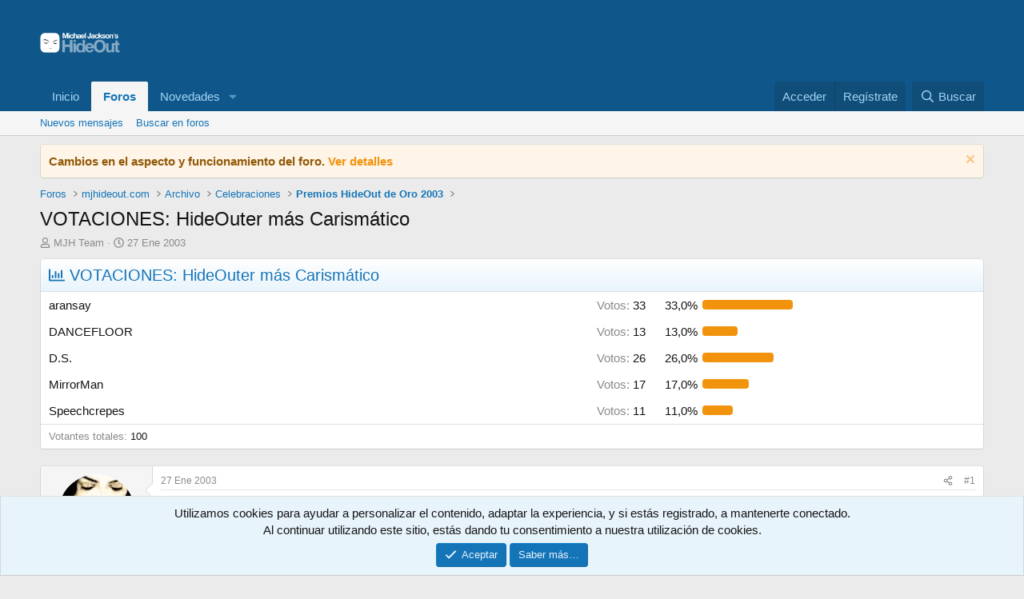

--- FILE ---
content_type: text/html; charset=utf-8
request_url: https://www.mjhideout.com/forum/threads/votaciones-hideouter-mas-carismatico.17765/
body_size: 15298
content:
<!DOCTYPE html>
<html id="XF" lang="es-ES" dir="LTR"
	data-xf="2.3"
	data-app="public"
	
	
	data-template="thread_view_type_poll"
	data-container-key="node-26"
	data-content-key="thread-17765"
	data-logged-in="false"
	data-cookie-prefix="xf_"
	data-csrf="1769001080,898f41450bada0ac5d2221ef54be2865"
	class="has-no-js template-thread_view_type_poll"
	>
<head>
	
	
	

	<meta charset="utf-8" />
	<title>VOTACIONES: HideOuter más Carismático | Michael Jackson&#039;s HideOut</title>
	<link rel="manifest" href="/forum/webmanifest.php">

	<meta http-equiv="X-UA-Compatible" content="IE=Edge" />
	<meta name="viewport" content="width=device-width, initial-scale=1, viewport-fit=cover">

	
		<meta name="theme-color" content="#0f578a" />
	

	<meta name="apple-mobile-web-app-title" content="HideOut">
	
		<link rel="apple-touch-icon" href="/forum/styles/mjh/xenforo/Social.Graph.01.png" />
	

	
		
		<meta name="description" content="HideOuter más Carismático
Cinco Finalistas! :) Aquí los tenéis. Votad por uno de ellos.

--
Recuerda: Ahora cuentas con una sola posibilidad de voto, para..." />
		<meta property="og:description" content="HideOuter más Carismático
Cinco Finalistas! :) Aquí los tenéis. Votad por uno de ellos.

--
Recuerda: Ahora cuentas con una sola posibilidad de voto, para tu HideOuter preferido de entre los finalistas. :)" />
		<meta property="twitter:description" content="HideOuter más Carismático
Cinco Finalistas! :) Aquí los tenéis. Votad por uno de ellos.

--
Recuerda: Ahora cuentas con una sola posibilidad de voto, para tu HideOuter preferido de entre los..." />
	
	
		<meta property="og:url" content="https://www.mjhideout.com/forum/threads/votaciones-hideouter-mas-carismatico.17765/" />
	
		<link rel="canonical" href="https://www.mjhideout.com/forum/threads/votaciones-hideouter-mas-carismatico.17765/" />
	

	
		
	
	
	<meta property="og:site_name" content="Michael Jackson&#039;s HideOut" />


	
	
		
	
	
	<meta property="og:type" content="website" />


	
	
		
	
	
	
		<meta property="og:title" content="VOTACIONES: HideOuter más Carismático" />
		<meta property="twitter:title" content="VOTACIONES: HideOuter más Carismático" />
	


	
	
	
	
		
	
	
	
		<meta property="og:image" content="https://www.mjhideout.com/forum/styles/mjh/xenforo/Social.Graph.01.png" />
		<meta property="twitter:image" content="https://www.mjhideout.com/forum/styles/mjh/xenforo/Social.Graph.01.png" />
		<meta property="twitter:card" content="summary" />
	


	

	
	
	
	

	<link rel="stylesheet" href="/forum/css.php?css=public%3Anormalize.css%2Cpublic%3Afa.css%2Cpublic%3Acore.less%2Cpublic%3Aapp.less&amp;s=5&amp;l=2&amp;d=1765753560&amp;k=23fc4827ed297768ed2bedcdd0c35d86339ab082" />

	<link rel="stylesheet" href="/forum/css.php?css=public%3Amessage.less%2Cpublic%3Anotices.less%2Cpublic%3Apoll.less%2Cpublic%3Ashare_controls.less%2Cpublic%3Aextra.less&amp;s=5&amp;l=2&amp;d=1765753560&amp;k=68043362b7b60dc808d96bbdcc5d052cc0422ac9" />


	
		<script src="/forum/js/xf/preamble.min.js?_v=32b4988c"></script>
	

	
	<script src="/forum/js/vendor/vendor-compiled.js?_v=32b4988c" defer></script>
	<script src="/forum/js/xf/core-compiled.js?_v=32b4988c" defer></script>

	<script>
		XF.ready(() =>
		{
			XF.extendObject(true, XF.config, {
				// 
				userId: 0,
				enablePush: false,
				pushAppServerKey: '',
				url: {
					fullBase: 'https://www.mjhideout.com/forum/',
					basePath: '/forum/',
					css: '/forum/css.php?css=__SENTINEL__&s=5&l=2&d=1765753560',
					js: '/forum/js/__SENTINEL__?_v=32b4988c',
					icon: '/forum/data/local/icons/__VARIANT__.svg?v=1765753588#__NAME__',
					iconInline: '/forum/styles/fa/__VARIANT__/__NAME__.svg?v=5.15.3',
					keepAlive: '/forum/login/keep-alive'
				},
				cookie: {
					path: '/',
					domain: '',
					prefix: 'xf_',
					secure: true,
					consentMode: 'simple',
					consented: ["optional","_third_party"]
				},
				cacheKey: 'f3ed7234243583f554e27d349fe769c5',
				csrf: '1769001080,898f41450bada0ac5d2221ef54be2865',
				js: {},
				fullJs: false,
				css: {"public:message.less":true,"public:notices.less":true,"public:poll.less":true,"public:share_controls.less":true,"public:extra.less":true},
				time: {
					now: 1769001080,
					today: 1768950000,
					todayDow: 3,
					tomorrow: 1769036400,
					yesterday: 1768863600,
					week: 1768431600,
					month: 1767222000,
					year: 1767222000
				},
				style: {
					light: '',
					dark: '',
					defaultColorScheme: 'light'
				},
				borderSizeFeature: '3px',
				fontAwesomeWeight: 'r',
				enableRtnProtect: true,
				
				enableFormSubmitSticky: true,
				imageOptimization: '0',
				imageOptimizationQuality: 0.85,
				uploadMaxFilesize: 3221225472,
				uploadMaxWidth: 0,
				uploadMaxHeight: 0,
				allowedVideoExtensions: ["m4v","mov","mp4","mp4v","mpeg","mpg","ogv","webm"],
				allowedAudioExtensions: ["mp3","opus","ogg","wav"],
				shortcodeToEmoji: true,
				visitorCounts: {
					conversations_unread: '0',
					alerts_unviewed: '0',
					total_unread: '0',
					title_count: true,
					icon_indicator: true
				},
				jsMt: {"xf\/action.js":"b41a7f6a","xf\/embed.js":"b41a7f6a","xf\/form.js":"b41a7f6a","xf\/structure.js":"b41a7f6a","xf\/tooltip.js":"b41a7f6a"},
				jsState: {},
				publicMetadataLogoUrl: 'https://www.mjhideout.com/forum/styles/mjh/xenforo/Social.Graph.01.png',
				publicPushBadgeUrl: 'https://www.mjhideout.com/forum/styles/default/xenforo/bell.png'
			})

			XF.extendObject(XF.phrases, {
				// 
				date_x_at_time_y:     "{date} a las {time}",
				day_x_at_time_y:      "{day} a las {time}",
				yesterday_at_x:       "Ayer a las {time}",
				x_minutes_ago:        "hace {minutes} minutos",
				one_minute_ago:       "Hace 1 minuto",
				a_moment_ago:         "Hace un momento",
				today_at_x:           "Hoy a las {time}",
				in_a_moment:          "En un momento",
				in_a_minute:          "En un minuto",
				in_x_minutes:         "En {minutes} minutos",
				later_today_at_x:     "Después de hoy a las {time}",
				tomorrow_at_x:        "Mañana a las {time}",
				short_date_x_minutes: "{minutes}m",
				short_date_x_hours:   "{hours}h",
				short_date_x_days:    "{days}d",

				day0: "Domingo",
				day1: "Lunes",
				day2: "Martes",
				day3: "Miércoles",
				day4: "Jueves",
				day5: "Viernes",
				day6: "Sábado",

				dayShort0: "Dom",
				dayShort1: "Lun",
				dayShort2: "Mar",
				dayShort3: "Mie",
				dayShort4: "Jue",
				dayShort5: "Vie",
				dayShort6: "Sab",

				month0: "Enero",
				month1: "Febrero",
				month2: "Marzo",
				month3: "Abril",
				month4: "Mayo",
				month5: "Junio",
				month6: "Julio",
				month7: "Agosto",
				month8: "Septiembre",
				month9: "Octubre",
				month10: "Noviembre",
				month11: "Diciembre",

				active_user_changed_reload_page: "El usuario activo ha sido cambiado. Recarga la página para obtener la última versión.",
				server_did_not_respond_in_time_try_again: "El servidor no responde en tiempo. Por favor, inténtalo otra vez.",
				oops_we_ran_into_some_problems: "¡Oops! Nos hemos encontrado con algunos problemas.",
				oops_we_ran_into_some_problems_more_details_console: "¡Oops! Nos hemos encontrado con algunos problemas. Por favor, inténtalo más tarde. Puede haber más detalles del error en la consola del navegador.",
				file_too_large_to_upload: "El archivo es demasiado grande para subirlo.",
				uploaded_file_is_too_large_for_server_to_process: "El archivo subido es demasiado grande para que el servidor lo procese.",
				files_being_uploaded_are_you_sure: "Los archivos aún se están subiendo. ¿Estás seguro de que quieres enviar este formulario?",
				attach: "Adjuntar archivos",
				rich_text_box: "Caja de texto enriquecido",
				close: "Cerrar",
				link_copied_to_clipboard: "Enlace copiado al portapapeles.",
				text_copied_to_clipboard: "Texto copiado al portapapeles.",
				loading: "Cargando…",
				you_have_exceeded_maximum_number_of_selectable_items: "You have exceeded the maximum number of selectable items.",

				processing: "Procesando",
				'processing...': "Procesando…",

				showing_x_of_y_items: "Mostrando {count} de {total} elementos",
				showing_all_items: "Mostrando todos los elementos",
				no_items_to_display: "Sin elementos que mostrar",

				number_button_up: "Aumentar",
				number_button_down: "Disminuir",

				push_enable_notification_title: "Notificaciones push activadas correctamente en Michael Jackson\'s HideOut",
				push_enable_notification_body: "¡Gracias por activar las notificaciones push!",

				pull_down_to_refresh: "Pull down to refresh",
				release_to_refresh: "Release to refresh",
				refreshing: "Refreshing…"
			})
		})
	</script>

	


	
		<link rel="icon" type="image/png" href="https://www.mjhideout.com/forum/styles/mjh/xenforo/favicon.ico" sizes="32x32" />
	

	
	<script async src="https://www.googletagmanager.com/gtag/js?id=G-E44VV711LJ"></script>
	<script>
		window.dataLayer = window.dataLayer || [];
		function gtag(){dataLayer.push(arguments);}
		gtag('js', new Date());
		gtag('config', 'G-E44VV711LJ', {
			// 
			
			
		});
	</script>

</head>
<body data-template="thread_view_type_poll">

<div class="p-pageWrapper" id="top">

	

	<header class="p-header" id="header">
		<div class="p-header-inner">
			<div class="p-header-content">
				<div class="p-header-logo p-header-logo--image">
					<a href="https://www.mjhideout.com/forum">
						

	

	
		
		

		
	

	

	<picture data-variations="{&quot;default&quot;:{&quot;1&quot;:&quot;\/forum\/styles\/mjh\/xenforo\/MJH.logo.png&quot;,&quot;2&quot;:&quot;\/forum\/styles\/mjh\/xenforo\/MJH.logo.2x.png&quot;}}">
		
		
		

		

		<img src="/forum/styles/mjh/xenforo/MJH.logo.png" srcset="/forum/styles/mjh/xenforo/MJH.logo.2x.png 2x" width="100" height="36" alt="Michael Jackson&#039;s HideOut"  />
	</picture>


					</a>
				</div>

				

	
	<iframe src="https://rcm-eu.amazon-adsystem.com/e/cm?o=30&p=20&l=ur1&category=ofertasdeultimo&banner=0E0JC3C422BDFT3R5MR2&f=ifr&linkID=f912f161c90525d2f675de166c1a04b4&t=micjacshid0b-21&tracking_id=micjacshid0b-21" width="120" height="90" scrolling="no" border="0" marginwidth="0" style="border:none;" frameborder="0"></iframe>


			</div>
		</div>
	</header>

	
	

	
		<div class="p-navSticky p-navSticky--primary" data-xf-init="sticky-header">
			
		<nav class="p-nav">
			<div class="p-nav-inner">
				<button type="button" class="button button--plain p-nav-menuTrigger" data-xf-click="off-canvas" data-menu=".js-headerOffCanvasMenu" tabindex="0" aria-label="Menú"><span class="button-text">
					<i aria-hidden="true"></i>
				</span></button>

				<div class="p-nav-smallLogo">
					<a href="https://www.mjhideout.com/forum">
						

	

	
		
		

		
	

	

	<picture data-variations="{&quot;default&quot;:{&quot;1&quot;:&quot;\/forum\/styles\/mjh\/xenforo\/MJH.logo.png&quot;,&quot;2&quot;:null}}">
		
		
		

		

		<img src="/forum/styles/mjh/xenforo/MJH.logo.png"  width="100" height="36" alt="Michael Jackson&#039;s HideOut"  />
	</picture>


					</a>
				</div>

				<div class="p-nav-scroller hScroller" data-xf-init="h-scroller" data-auto-scroll=".p-navEl.is-selected">
					<div class="hScroller-scroll">
						<ul class="p-nav-list js-offCanvasNavSource">
							
								<li>
									
	<div class="p-navEl " >
	

		
	
	<a href="https://www.mjhideout.com/forum"
	class="p-navEl-link "
	
	data-xf-key="1"
	data-nav-id="home">Inicio</a>


		

		
	
	</div>

								</li>
							
								<li>
									
	<div class="p-navEl is-selected" data-has-children="true">
	

		
	
	<a href="/forum/"
	class="p-navEl-link p-navEl-link--splitMenu "
	
	
	data-nav-id="forums">Foros</a>


		<a data-xf-key="2"
			data-xf-click="menu"
			data-menu-pos-ref="< .p-navEl"
			class="p-navEl-splitTrigger"
			role="button"
			tabindex="0"
			aria-label="Seleccionador expandido"
			aria-expanded="false"
			aria-haspopup="true"></a>

		
	
		<div class="menu menu--structural" data-menu="menu" aria-hidden="true">
			<div class="menu-content">
				
					
	
	
	<a href="/forum/whats-new/posts/"
	class="menu-linkRow u-indentDepth0 js-offCanvasCopy "
	
	
	data-nav-id="newPosts">Nuevos mensajes</a>

	

				
					
	
	
	<a href="/forum/search/?type=post"
	class="menu-linkRow u-indentDepth0 js-offCanvasCopy "
	
	
	data-nav-id="searchForums">Buscar en foros</a>

	

				
			</div>
		</div>
	
	</div>

								</li>
							
								<li>
									
	<div class="p-navEl " data-has-children="true">
	

		
	
	<a href="/forum/whats-new/"
	class="p-navEl-link p-navEl-link--splitMenu "
	
	
	data-nav-id="whatsNew">Novedades</a>


		<a data-xf-key="3"
			data-xf-click="menu"
			data-menu-pos-ref="< .p-navEl"
			class="p-navEl-splitTrigger"
			role="button"
			tabindex="0"
			aria-label="Seleccionador expandido"
			aria-expanded="false"
			aria-haspopup="true"></a>

		
	
		<div class="menu menu--structural" data-menu="menu" aria-hidden="true">
			<div class="menu-content">
				
					
	
	
	<a href="/forum/featured/"
	class="menu-linkRow u-indentDepth0 js-offCanvasCopy "
	
	
	data-nav-id="featured">Featured content</a>

	

				
					
	
	
	<a href="/forum/whats-new/posts/"
	class="menu-linkRow u-indentDepth0 js-offCanvasCopy "
	 rel="nofollow"
	
	data-nav-id="whatsNewPosts">Nuevos mensajes</a>

	

				
					
	
	
	<a href="/forum/whats-new/latest-activity"
	class="menu-linkRow u-indentDepth0 js-offCanvasCopy "
	 rel="nofollow"
	
	data-nav-id="latestActivity">Última actividad</a>

	

				
			</div>
		</div>
	
	</div>

								</li>
							
						</ul>
					</div>
				</div>

				<div class="p-nav-opposite">
					<div class="p-navgroup p-account p-navgroup--guest">
						
							<a href="/forum/login/" class="p-navgroup-link p-navgroup-link--textual p-navgroup-link--logIn"
								data-xf-click="overlay" data-follow-redirects="on">
								<span class="p-navgroup-linkText">Acceder</span>
							</a>
							
								<a href="/forum/register/" class="p-navgroup-link p-navgroup-link--textual p-navgroup-link--register"
									data-xf-click="overlay" data-follow-redirects="on">
									<span class="p-navgroup-linkText">Regístrate</span>
								</a>
							
						
					</div>

					<div class="p-navgroup p-discovery">
						<a href="/forum/whats-new/"
							class="p-navgroup-link p-navgroup-link--iconic p-navgroup-link--whatsnew"
							aria-label="Novedades"
							title="Novedades">
							<i aria-hidden="true"></i>
							<span class="p-navgroup-linkText">Novedades</span>
						</a>

						
							<a href="/forum/search/"
								class="p-navgroup-link p-navgroup-link--iconic p-navgroup-link--search"
								data-xf-click="menu"
								data-xf-key="/"
								aria-label="Buscar"
								aria-expanded="false"
								aria-haspopup="true"
								title="Buscar">
								<i aria-hidden="true"></i>
								<span class="p-navgroup-linkText">Buscar</span>
							</a>
							<div class="menu menu--structural menu--wide" data-menu="menu" aria-hidden="true">
								<form action="/forum/search/search" method="post"
									class="menu-content"
									data-xf-init="quick-search">

									<h3 class="menu-header">Buscar</h3>
									
									<div class="menu-row">
										
											<div class="inputGroup inputGroup--joined">
												<input type="text" class="input" name="keywords" data-acurl="/forum/search/auto-complete" placeholder="Buscar…" aria-label="Buscar" data-menu-autofocus="true" />
												
			<select name="constraints" class="js-quickSearch-constraint input" aria-label="Buscar en">
				<option value="">En todo</option>
<option value="{&quot;search_type&quot;:&quot;post&quot;}">Temas</option>
<option value="{&quot;search_type&quot;:&quot;post&quot;,&quot;c&quot;:{&quot;nodes&quot;:[26],&quot;child_nodes&quot;:1}}">Este foro</option>
<option value="{&quot;search_type&quot;:&quot;post&quot;,&quot;c&quot;:{&quot;thread&quot;:17765}}">Este tema</option>

			</select>
		
											</div>
										
									</div>

									
									<div class="menu-row">
										<label class="iconic"><input type="checkbox"  name="c[title_only]" value="1" /><i aria-hidden="true"></i><span class="iconic-label">Buscar solo en títulos</span></label>

									</div>
									
									<div class="menu-row">
										<div class="inputGroup">
											<span class="inputGroup-text" id="ctrl_search_menu_by_member">De:</span>
											<input type="text" class="input" name="c[users]" data-xf-init="auto-complete" placeholder="Miembro" aria-labelledby="ctrl_search_menu_by_member" />
										</div>
									</div>
									<div class="menu-footer">
									<span class="menu-footer-controls">
										<button type="submit" class="button button--icon button--icon--search button--primary"><i class="fa--xf far fa-search "><svg xmlns="http://www.w3.org/2000/svg" role="img" aria-hidden="true" ><use href="/forum/data/local/icons/regular.svg?v=1765753588#search"></use></svg></i><span class="button-text">Buscar</span></button>
										<button type="submit" class="button " name="from_search_menu"><span class="button-text">Búsqueda avanzada…</span></button>
									</span>
									</div>

									<input type="hidden" name="_xfToken" value="1769001080,898f41450bada0ac5d2221ef54be2865" />
								</form>
							</div>
						
					</div>
				</div>
			</div>
		</nav>
	
		</div>
		
		
			<div class="p-sectionLinks">
				<div class="p-sectionLinks-inner hScroller" data-xf-init="h-scroller">
					<div class="hScroller-scroll">
						<ul class="p-sectionLinks-list">
							
								<li>
									
	<div class="p-navEl " >
	

		
	
	<a href="/forum/whats-new/posts/"
	class="p-navEl-link "
	
	data-xf-key="alt+1"
	data-nav-id="newPosts">Nuevos mensajes</a>


		

		
	
	</div>

								</li>
							
								<li>
									
	<div class="p-navEl " >
	

		
	
	<a href="/forum/search/?type=post"
	class="p-navEl-link "
	
	data-xf-key="alt+2"
	data-nav-id="searchForums">Buscar en foros</a>


		

		
	
	</div>

								</li>
							
						</ul>
					</div>
				</div>
			</div>
			
	
		

	<div class="offCanvasMenu offCanvasMenu--nav js-headerOffCanvasMenu" data-menu="menu" aria-hidden="true" data-ocm-builder="navigation">
		<div class="offCanvasMenu-backdrop" data-menu-close="true"></div>
		<div class="offCanvasMenu-content">
			<div class="offCanvasMenu-header">
				Menú
				<a class="offCanvasMenu-closer" data-menu-close="true" role="button" tabindex="0" aria-label="Cerrar"></a>
			</div>
			
				<div class="p-offCanvasRegisterLink">
					<div class="offCanvasMenu-linkHolder">
						<a href="/forum/login/" class="offCanvasMenu-link" data-xf-click="overlay" data-menu-close="true">
							Acceder
						</a>
					</div>
					<hr class="offCanvasMenu-separator" />
					
						<div class="offCanvasMenu-linkHolder">
							<a href="/forum/register/" class="offCanvasMenu-link" data-xf-click="overlay" data-menu-close="true">
								Regístrate
							</a>
						</div>
						<hr class="offCanvasMenu-separator" />
					
				</div>
			
			<div class="js-offCanvasNavTarget"></div>
			<div class="offCanvasMenu-installBanner js-installPromptContainer" style="display: none;" data-xf-init="install-prompt">
				<div class="offCanvasMenu-installBanner-header">Instala la aplicación</div>
				<button type="button" class="button js-installPromptButton"><span class="button-text">Instalar</span></button>
				<template class="js-installTemplateIOS">
					<div class="js-installTemplateContent">
						<div class="overlay-title">How to install the app on iOS</div>
						<div class="block-body">
							<div class="block-row">
								<p>
									Follow along with the video below to see how to install our site as a web app on your home screen.
								</p>
								<p style="text-align: center">
									<video src="/forum/styles/default/xenforo/add_to_home.mp4"
										width="280" height="480" autoplay loop muted playsinline></video>
								</p>
								<p>
									<small><strong>Nota:</strong> This feature may not be available in some browsers.</small>
								</p>
							</div>
						</div>
					</div>
				</template>
			</div>
		</div>
	</div>

	<div class="p-body">
		<div class="p-body-inner">
			<!--XF:EXTRA_OUTPUT-->

			
				
	
		
		

		<ul class="notices notices--block  js-notices"
			data-xf-init="notices"
			data-type="block"
			data-scroll-interval="6">

			
				
	<li class="notice js-notice notice--accent"
		data-notice-id="20"
		data-delay-duration="0"
		data-display-duration="0"
		data-auto-dismiss=""
		data-visibility="">

		
		<div class="notice-content">
			
				<a href="/forum/account/dismiss-notice?notice_id=20" class="notice-dismiss js-noticeDismiss" data-xf-init="tooltip" title="Descartar aviso"></a>
			
			<strong>Cambios en el aspecto y funcionamiento del foro. <a href="http://mjhideout.com/forum/showthread.php?t=132486">Ver detalles</a></strong>
		</div>
	</li>

			
		</ul>
	

			

			

			
			
	
		<ul class="p-breadcrumbs "
			itemscope itemtype="https://schema.org/BreadcrumbList">
			
				

				
				

				
					
					
	<li itemprop="itemListElement" itemscope itemtype="https://schema.org/ListItem">
		<a href="/forum/" itemprop="item">
			<span itemprop="name">Foros</span>
		</a>
		<meta itemprop="position" content="1" />
	</li>

				

				
				
					
					
	<li itemprop="itemListElement" itemscope itemtype="https://schema.org/ListItem">
		<a href="/forum/#mjhideout-com.16" itemprop="item">
			<span itemprop="name">mjhideout.com</span>
		</a>
		<meta itemprop="position" content="2" />
	</li>

				
					
					
	<li itemprop="itemListElement" itemscope itemtype="https://schema.org/ListItem">
		<a href="/forum/forums/archivo.20/" itemprop="item">
			<span itemprop="name">Archivo</span>
		</a>
		<meta itemprop="position" content="3" />
	</li>

				
					
					
	<li itemprop="itemListElement" itemscope itemtype="https://schema.org/ListItem">
		<a href="/forum/categories/celebraciones.57/" itemprop="item">
			<span itemprop="name">Celebraciones</span>
		</a>
		<meta itemprop="position" content="4" />
	</li>

				
					
					
	<li itemprop="itemListElement" itemscope itemtype="https://schema.org/ListItem">
		<a href="/forum/forums/premios-hideout-de-oro-2003.26/" itemprop="item">
			<span itemprop="name">Premios HideOut de Oro 2003</span>
		</a>
		<meta itemprop="position" content="5" />
	</li>

				
			
		</ul>
	

			

			
	<noscript class="js-jsWarning"><div class="blockMessage blockMessage--important blockMessage--iconic u-noJsOnly">JavaScript está desactivado. Para una mejor experiencia, por favor, activa JavaScript en el navegador antes de continuar.</div></noscript>

			
	<div class="blockMessage blockMessage--important blockMessage--iconic js-browserWarning" style="display: none">Estás utilizando un navegador obsoleto. Puede que este u otros sitios no se muestren correctamente.<br />Debes actualizarlo o utilizar un <a href="https://www.google.com/chrome/" target="_blank" rel="noopener">navegador alternativo</a>.</div>


			
				<div class="p-body-header">
					
						
							<div class="p-title ">
								
									
										<h1 class="p-title-value">VOTACIONES: HideOuter más Carismático</h1>
									
									
								
							</div>
						

						
							<div class="p-description">
	<ul class="listInline listInline--bullet">
		<li>
			<i class="fa--xf far fa-user "><svg xmlns="http://www.w3.org/2000/svg" role="img" ><title>Iniciador del tema</title><use href="/forum/data/local/icons/regular.svg?v=1765753588#user"></use></svg></i>
			<span class="u-srOnly">Iniciador del tema</span>

			<a href="/forum/members/mjh-team.1/" class="username  u-concealed" dir="auto" data-user-id="1" data-xf-init="member-tooltip"><span class="username--staff username--moderator username--admin">MJH Team</span></a>
		</li>
		<li>
			<i class="fa--xf far fa-clock "><svg xmlns="http://www.w3.org/2000/svg" role="img" ><title>Fecha de inicio</title><use href="/forum/data/local/icons/regular.svg?v=1765753588#clock"></use></svg></i>
			<span class="u-srOnly">Fecha de inicio</span>

			<a href="/forum/threads/votaciones-hideouter-mas-carismatico.17765/" class="u-concealed"><time  class="u-dt" dir="auto" datetime="2003-01-27T19:12:28+0100" data-timestamp="1043691148" data-date="27 Ene 2003" data-time="19:12" data-short="Ene '03" title="27 Ene 2003 a las 19:12">27 Ene 2003</time></a>
		</li>
		
		
	</ul>
</div>
						
					
				</div>
			

			<div class="p-body-main  ">
				
				<div class="p-body-contentCol"></div>
				

				

				<div class="p-body-content">
					
					<div class="p-body-pageContent">










	
	
	
		
	
	
	


	
	
	
		
	
	
	


	
	
		
	
	
	


	
	



	












	

	
		
	







	
		
	
			<form action="/forum/threads/votaciones-hideouter-mas-carismatico.17765/poll/vote" method="post" class="block js-pollContainer-500"
				 data-xf-init="poll-block ajax-submit"
			>
				<input type="hidden" name="_xfToken" value="1769001080,898f41450bada0ac5d2221ef54be2865" />
				
		<div class="block-container">
			<h2 class="block-header">
				
					<i class="fa--xf far fa-chart-bar "><svg xmlns="http://www.w3.org/2000/svg" role="img" aria-hidden="true" ><use href="/forum/data/local/icons/regular.svg?v=1765753588#chart-bar"></use></svg></i> VOTACIONES: HideOuter más Carismático
					
				
			</h2>
			
				
	
	

	<div class="block-body">
		<ul class="listPlain">
		
			<li>
				
				<div class="">
					<div class="pollResult   ">
						<h3 class="pollResult-response">aransay</h3>
						
							<span class="pollResult-votes">
								
									<span class="u-muted">Votos:</span> 33
								
							</span>
							<span class="pollResult-percentage">
								33,0%
							</span>
							<span class="pollResult-graph" aria-hidden="true">
								<span class="pollResult-bar">
									<i style="width: 33%"></i>
								</span>
							</span>
						
					</div>
				</div>
				
			</li>
		
			<li>
				
				<div class="">
					<div class="pollResult   ">
						<h3 class="pollResult-response">DANCEFLOOR</h3>
						
							<span class="pollResult-votes">
								
									<span class="u-muted">Votos:</span> 13
								
							</span>
							<span class="pollResult-percentage">
								13,0%
							</span>
							<span class="pollResult-graph" aria-hidden="true">
								<span class="pollResult-bar">
									<i style="width: 13%"></i>
								</span>
							</span>
						
					</div>
				</div>
				
			</li>
		
			<li>
				
				<div class="">
					<div class="pollResult   ">
						<h3 class="pollResult-response">D.S.</h3>
						
							<span class="pollResult-votes">
								
									<span class="u-muted">Votos:</span> 26
								
							</span>
							<span class="pollResult-percentage">
								26,0%
							</span>
							<span class="pollResult-graph" aria-hidden="true">
								<span class="pollResult-bar">
									<i style="width: 26%"></i>
								</span>
							</span>
						
					</div>
				</div>
				
			</li>
		
			<li>
				
				<div class="">
					<div class="pollResult   ">
						<h3 class="pollResult-response">MirrorMan</h3>
						
							<span class="pollResult-votes">
								
									<span class="u-muted">Votos:</span> 17
								
							</span>
							<span class="pollResult-percentage">
								17,0%
							</span>
							<span class="pollResult-graph" aria-hidden="true">
								<span class="pollResult-bar">
									<i style="width: 17%"></i>
								</span>
							</span>
						
					</div>
				</div>
				
			</li>
		
			<li>
				
				<div class="">
					<div class="pollResult   ">
						<h3 class="pollResult-response">Speechcrepes</h3>
						
							<span class="pollResult-votes">
								
									<span class="u-muted">Votos:</span> 11
								
							</span>
							<span class="pollResult-percentage">
								11,0%
							</span>
							<span class="pollResult-graph" aria-hidden="true">
								<span class="pollResult-bar">
									<i style="width: 11%"></i>
								</span>
							</span>
						
					</div>
				</div>
				
			</li>
		
		</ul>
		
			<hr class="block-separator" />
			<div class="block-row block-row--minor">
				<ul class="listInline listInline--bullet">
					<li>
						<dl class="pairs pairs--inline">
							<dt>Votantes totales</dt>
							<dd>100</dd>
						</dl>
					</li>
					
				</ul>
			</div>
		
	</div>
	
		
	

			
		</div>
		<input type="hidden" name="simple_display" value="" />
	
				
			</form>
		

	













<div class="block block--messages" data-xf-init="" data-type="post" data-href="/forum/inline-mod/" data-search-target="*">

	<span class="u-anchorTarget" id="posts"></span>

	
		
	

	

	<div class="block-outer"></div>

	

	
		
	<div class="block-outer js-threadStatusField"></div>

	

	<div class="block-container lbContainer"
		data-xf-init="lightbox select-to-quote"
		data-message-selector=".js-post"
		data-lb-id="thread-17765"
		data-lb-universal="0">

		<div class="block-body js-replyNewMessageContainer">
			
				

					

					
						

	
	

	

	
	<article class="message message--post js-post js-inlineModContainer  "
		data-author="MJH Team"
		data-content="post-207942"
		id="js-post-207942"
		>

		

		<span class="u-anchorTarget" id="post-207942"></span>

		
			<div class="message-inner">
				
					<div class="message-cell message-cell--user">
						

	<section class="message-user"
		
		
		>

		

		<div class="message-avatar ">
			<div class="message-avatar-wrapper">
				<a href="/forum/members/mjh-team.1/" class="avatar avatar--m" data-user-id="1" data-xf-init="member-tooltip">
			<img src="/forum/data/avatars/m/0/1.jpg?1544269372"  alt="MJH Team" class="avatar-u1-m" width="96" height="96" loading="lazy" /> 
		</a>
				
			</div>
		</div>
		<div class="message-userDetails">
			<h4 class="message-name"><a href="/forum/members/mjh-team.1/" class="username " dir="auto" data-user-id="1" data-xf-init="member-tooltip"><span class="username--staff username--moderator username--admin">MJH Team</span></a></h4>
			<h5 class="userTitle message-userTitle" dir="auto">Admin</h5>
			<div class="userBanner userBanner--staff message-userBanner" dir="auto"><span class="userBanner-before"></span><strong>Miembro del equipo</strong><span class="userBanner-after"></span></div>
<div class="userBanner userBanner userBanner--orange message-userBanner"><span class="userBanner-before"></span><strong>MJH Team</strong><span class="userBanner-after"></span></div>
		</div>
		
			
			
		
		<span class="message-userArrow"></span>
	</section>

					</div>
				

				
					<div class="message-cell message-cell--main">
					
						<div class="message-main js-quickEditTarget">

							
								

	

	<header class="message-attribution message-attribution--split">
		<ul class="message-attribution-main listInline ">
			
			
			<li class="u-concealed">
				<a href="/forum/threads/votaciones-hideouter-mas-carismatico.17765/post-207942" rel="nofollow" >
					<time  class="u-dt" dir="auto" datetime="2003-01-27T19:12:28+0100" data-timestamp="1043691148" data-date="27 Ene 2003" data-time="19:12" data-short="Ene '03" title="27 Ene 2003 a las 19:12">27 Ene 2003</time>
				</a>
			</li>
			
		</ul>

		<ul class="message-attribution-opposite message-attribution-opposite--list ">
			
			<li>
				<a href="/forum/threads/votaciones-hideouter-mas-carismatico.17765/post-207942"
					class="message-attribution-gadget"
					data-xf-init="share-tooltip"
					data-href="/forum/posts/207942/share"
					aria-label="Compartir"
					rel="nofollow">
					<i class="fa--xf far fa-share-alt "><svg xmlns="http://www.w3.org/2000/svg" role="img" aria-hidden="true" ><use href="/forum/data/local/icons/regular.svg?v=1765753588#share-alt"></use></svg></i>
				</a>
			</li>
			
				<li class="u-hidden js-embedCopy">
					
	<a href="javascript:"
		data-xf-init="copy-to-clipboard"
		data-copy-text="&lt;div class=&quot;js-xf-embed&quot; data-url=&quot;https://www.mjhideout.com/forum&quot; data-content=&quot;post-207942&quot;&gt;&lt;/div&gt;&lt;script defer src=&quot;https://www.mjhideout.com/forum/js/xf/external_embed.js?_v=32b4988c&quot;&gt;&lt;/script&gt;"
		data-success="Embed code HTML copied to clipboard."
		class="">
		<i class="fa--xf far fa-code "><svg xmlns="http://www.w3.org/2000/svg" role="img" aria-hidden="true" ><use href="/forum/data/local/icons/regular.svg?v=1765753588#code"></use></svg></i>
	</a>

				</li>
			
			
			
				<li>
					<a href="/forum/threads/votaciones-hideouter-mas-carismatico.17765/post-207942" rel="nofollow">
						#1
					</a>
				</li>
			
		</ul>
	</header>

							

							<div class="message-content js-messageContent">
							

								
									
	
	
	

								

								
									
	

	<div class="message-userContent lbContainer js-lbContainer "
		data-lb-id="post-207942"
		data-lb-caption-desc="MJH Team &middot; 27 Ene 2003 a las 19:12">

		
			

	
		
	

		

		<article class="message-body js-selectToQuote">
			
				
			

			<div >
				
					<div class="bbWrapper"><div style="text-align: center"><b>[size=+3]<span style="color: #0A85FF">H</span><span style="color: #148AFF">i</span><span style="color: #1F8FFF">d</span><span style="color: #2994FF">e</span><span style="color: #3399FF">O</span><span style="color: #3D9EFF">u</span><span style="color: #47A4FF">t</span><span style="color: #52A9FF">e</span><span style="color: #5CAEFF">r</span> <span style="color: #70B8FF">m</span><span style="color: #7ABDFF">á</span><span style="color: #85C2FF">s</span> <span style="color: #99CCFF">C</span><span style="color: #A3D1FF">a</span><span style="color: #ADD6FF">r</span><span style="color: #B8DBFF">i</span><span style="color: #C2E1FF">s</span><span style="color: #CCE6FF">m</span><span style="color: #D6EBFF">á</span><span style="color: #E0F0FF">t</span><span style="color: #EBF5FF">i</span><span style="color: #F5FAFF">c</span><span style="color: #FFFFFF">o</span>[/size]</b><br />
[size=+2]Cinco Finalistas! <img src="https://cdn.jsdelivr.net/joypixels/assets/8.0/png/unicode/64/1f642.png" class="smilie smilie--emoji" loading="lazy" width="64" height="64" alt=":)" title="Smile    :)"  data-smilie="1"data-shortname=":)" /> Aquí los tenéis. Votad por uno de ellos.[/size]<br />
<br />
--<br />
<i><span style="font-size: 9px">Recuerda: Ahora cuentas con una sola posibilidad de voto, para tu HideOuter preferido de entre los finalistas. <img src="https://cdn.jsdelivr.net/joypixels/assets/8.0/png/unicode/64/1f642.png" class="smilie smilie--emoji" loading="lazy" width="64" height="64" alt=":)" title="Smile    :)"  data-smilie="1"data-shortname=":)" /></span></i>&#8203;</div></div>
				
			</div>

			<div class="js-selectToQuoteEnd">&nbsp;</div>
			
				
			
		</article>

		
			

	
		
	

		

		
	</div>

								

								
									
	

	

								

								
									
	

								

							
							</div>

							
								
	

	<footer class="message-footer">
		

		

		<div class="reactionsBar js-reactionsList ">
			
		</div>

		<div class="js-historyTarget message-historyTarget toggleTarget" data-href="trigger-href"></div>
	</footer>

							
						</div>

					
					</div>
				
			</div>
		
	</article>

	
	

					

					

				
			
		</div>
	</div>

	
		<div class="block-outer block-outer--after">
			
				

				
				
					<div class="block-outer-opposite">
						
							<a href="/forum/login/" class="button button--link button--wrap" data-xf-click="overlay"><span class="button-text">
								Debes iniciar sesión o registrarte para responder aquí.
							</span></a>
						
					</div>
				
			
		</div>
	

	
	

</div>











<div class="blockMessage blockMessage--none">
	

	

	
		

		<div class="shareButtons shareButtons--iconic" data-xf-init="share-buttons" data-page-url="" data-page-title="" data-page-desc="" data-page-image="">
			<span class="u-anchorTarget" id="_xfUid-1-1769001080"></span>

			
				<span class="shareButtons-label">Compartir:</span>
			

			<div class="shareButtons-buttons">
				
					
						<a class="shareButtons-button shareButtons-button--brand shareButtons-button--facebook" href="#_xfUid-1-1769001080" data-href="https://www.facebook.com/sharer.php?u={url}">
							<i class="fa--xf fab fa-facebook-f "><svg xmlns="http://www.w3.org/2000/svg" role="img" aria-hidden="true" ><use href="/forum/data/local/icons/brands.svg?v=1765753588#facebook-f"></use></svg></i>
							<span>Facebook</span>
						</a>
					

					
						<a class="shareButtons-button shareButtons-button--brand shareButtons-button--twitter" href="#_xfUid-1-1769001080" data-href="https://twitter.com/intent/tweet?url={url}&amp;text={title}&amp;via=mjhideout">
							<i class="fa--xf fab fa-x "><svg xmlns="http://www.w3.org/2000/svg" viewBox="0 0 512 512" role="img" aria-hidden="true" ><path d="M389.2 48h70.6L305.6 224.2 487 464H345L233.7 318.6 106.5 464H35.8L200.7 275.5 26.8 48H172.4L272.9 180.9 389.2 48zM364.4 421.8h39.1L151.1 88h-42L364.4 421.8z"/></svg></i>
							<span>X</span>
						</a>
					

					
						<a class="shareButtons-button shareButtons-button--brand shareButtons-button--bluesky" href="#_xfUid-1-1769001080" data-href="https://bsky.app/intent/compose?text={url}">
							<i class="fa--xf fab fa-bluesky "><svg xmlns="http://www.w3.org/2000/svg" viewBox="0 0 576 512" role="img" aria-hidden="true" ><path d="M407.8 294.7c-3.3-.4-6.7-.8-10-1.3c3.4 .4 6.7 .9 10 1.3zM288 227.1C261.9 176.4 190.9 81.9 124.9 35.3C61.6-9.4 37.5-1.7 21.6 5.5C3.3 13.8 0 41.9 0 58.4S9.1 194 15 213.9c19.5 65.7 89.1 87.9 153.2 80.7c3.3-.5 6.6-.9 10-1.4c-3.3 .5-6.6 1-10 1.4C74.3 308.6-9.1 342.8 100.3 464.5C220.6 589.1 265.1 437.8 288 361.1c22.9 76.7 49.2 222.5 185.6 103.4c102.4-103.4 28.1-156-65.8-169.9c-3.3-.4-6.7-.8-10-1.3c3.4 .4 6.7 .9 10 1.3c64.1 7.1 133.6-15.1 153.2-80.7C566.9 194 576 75 576 58.4s-3.3-44.7-21.6-52.9c-15.8-7.1-40-14.9-103.2 29.8C385.1 81.9 314.1 176.4 288 227.1z"/></svg></i>
							<span>Bluesky</span>
						</a>
					

					
						<a class="shareButtons-button shareButtons-button--brand shareButtons-button--linkedin" href="#_xfUid-1-1769001080" data-href="https://www.linkedin.com/sharing/share-offsite/?url={url}">
							<i class="fa--xf fab fa-linkedin "><svg xmlns="http://www.w3.org/2000/svg" role="img" aria-hidden="true" ><use href="/forum/data/local/icons/brands.svg?v=1765753588#linkedin"></use></svg></i>
							<span>LinkedIn</span>
						</a>
					

					

					
						<a class="shareButtons-button shareButtons-button--brand shareButtons-button--pinterest" href="#_xfUid-1-1769001080" data-href="https://pinterest.com/pin/create/bookmarklet/?url={url}&amp;description={title}&amp;media={image}">
							<i class="fa--xf fab fa-pinterest-p "><svg xmlns="http://www.w3.org/2000/svg" role="img" aria-hidden="true" ><use href="/forum/data/local/icons/brands.svg?v=1765753588#pinterest-p"></use></svg></i>
							<span>Pinterest</span>
						</a>
					

					
						<a class="shareButtons-button shareButtons-button--brand shareButtons-button--tumblr" href="#_xfUid-1-1769001080" data-href="https://www.tumblr.com/widgets/share/tool?canonicalUrl={url}&amp;title={title}">
							<i class="fa--xf fab fa-tumblr "><svg xmlns="http://www.w3.org/2000/svg" role="img" aria-hidden="true" ><use href="/forum/data/local/icons/brands.svg?v=1765753588#tumblr"></use></svg></i>
							<span>Tumblr</span>
						</a>
					

					
						<a class="shareButtons-button shareButtons-button--brand shareButtons-button--whatsApp" href="#_xfUid-1-1769001080" data-href="https://api.whatsapp.com/send?text={title}&nbsp;{url}">
							<i class="fa--xf fab fa-whatsapp "><svg xmlns="http://www.w3.org/2000/svg" role="img" aria-hidden="true" ><use href="/forum/data/local/icons/brands.svg?v=1765753588#whatsapp"></use></svg></i>
							<span>WhatsApp</span>
						</a>
					

					
						<a class="shareButtons-button shareButtons-button--email" href="#_xfUid-1-1769001080" data-href="mailto:?subject={title}&amp;body={url}">
							<i class="fa--xf far fa-envelope "><svg xmlns="http://www.w3.org/2000/svg" role="img" aria-hidden="true" ><use href="/forum/data/local/icons/regular.svg?v=1765753588#envelope"></use></svg></i>
							<span>Email</span>
						</a>
					

					
						<a class="shareButtons-button shareButtons-button--share is-hidden" href="#_xfUid-1-1769001080"
							data-xf-init="web-share"
							data-title="" data-text="" data-url=""
							data-hide=".shareButtons-button:not(.shareButtons-button--share)">

							<i class="fa--xf far fa-share-alt "><svg xmlns="http://www.w3.org/2000/svg" role="img" aria-hidden="true" ><use href="/forum/data/local/icons/regular.svg?v=1765753588#share-alt"></use></svg></i>
							<span>Compartir</span>
						</a>
					

					
						<a class="shareButtons-button shareButtons-button--link is-hidden" href="#_xfUid-1-1769001080" data-clipboard="{url}">
							<i class="fa--xf far fa-link "><svg xmlns="http://www.w3.org/2000/svg" role="img" aria-hidden="true" ><use href="/forum/data/local/icons/regular.svg?v=1765753588#link"></use></svg></i>
							<span>Enlace</span>
						</a>
					
				
			</div>
		</div>
	

</div>







</div>
					
				</div>

				
			</div>

			
			
	
		<ul class="p-breadcrumbs p-breadcrumbs--bottom"
			itemscope itemtype="https://schema.org/BreadcrumbList">
			
				

				
				

				
					
					
	<li itemprop="itemListElement" itemscope itemtype="https://schema.org/ListItem">
		<a href="/forum/" itemprop="item">
			<span itemprop="name">Foros</span>
		</a>
		<meta itemprop="position" content="1" />
	</li>

				

				
				
					
					
	<li itemprop="itemListElement" itemscope itemtype="https://schema.org/ListItem">
		<a href="/forum/#mjhideout-com.16" itemprop="item">
			<span itemprop="name">mjhideout.com</span>
		</a>
		<meta itemprop="position" content="2" />
	</li>

				
					
					
	<li itemprop="itemListElement" itemscope itemtype="https://schema.org/ListItem">
		<a href="/forum/forums/archivo.20/" itemprop="item">
			<span itemprop="name">Archivo</span>
		</a>
		<meta itemprop="position" content="3" />
	</li>

				
					
					
	<li itemprop="itemListElement" itemscope itemtype="https://schema.org/ListItem">
		<a href="/forum/categories/celebraciones.57/" itemprop="item">
			<span itemprop="name">Celebraciones</span>
		</a>
		<meta itemprop="position" content="4" />
	</li>

				
					
					
	<li itemprop="itemListElement" itemscope itemtype="https://schema.org/ListItem">
		<a href="/forum/forums/premios-hideout-de-oro-2003.26/" itemprop="item">
			<span itemprop="name">Premios HideOut de Oro 2003</span>
		</a>
		<meta itemprop="position" content="5" />
	</li>

				
			
		</ul>
	

			
		</div>
	</div>

	<footer class="p-footer" id="footer">
		<div class="p-footer-inner">

			<div class="p-footer-row">
				
					<div class="p-footer-row-main">
						<ul class="p-footer-linkList">
							
								
								
								
									<li><a href="/forum/misc/language" data-xf-click="overlay"
										data-xf-init="tooltip" title="Selector de idioma" rel="nofollow">
										<i class="fa--xf far fa-globe "><svg xmlns="http://www.w3.org/2000/svg" role="img" aria-hidden="true" ><use href="/forum/data/local/icons/regular.svg?v=1765753588#globe"></use></svg></i> Español (ES)</a></li>
								
							
						</ul>
					</div>
				
				<div class="p-footer-row-opposite">
					<ul class="p-footer-linkList">
						
							
								<li><a href="https://www.mjhideout.com/forum/pages/mjhteamcontact/" data-xf-click="">Contáctanos</a></li>
							
						

						
							<li><a href="/forum/help/terms/">Términos y reglas</a></li>
						

						
							<li><a href="/forum/help/privacy-policy/">Política de privacidad</a></li>
						

						
							<li><a href="/forum/help/">Ayuda</a></li>
						

						
							<li><a href="https://www.mjhideout.com/forum">Inicio</a></li>
						

						<li><a href="/forum/forums/-/index.rss" target="_blank" class="p-footer-rssLink" title="RSS"><span aria-hidden="true"><i class="fa--xf far fa-rss "><svg xmlns="http://www.w3.org/2000/svg" role="img" aria-hidden="true" ><use href="/forum/data/local/icons/regular.svg?v=1765753588#rss"></use></svg></i><span class="u-srOnly">RSS</span></span></a></li>
					</ul>
				</div>
			</div>

			
				<div class="p-footer-copyright">
					
						<a href="https://xenforo.com" class="u-concealed" dir="ltr" target="_blank" rel="sponsored noopener">Community platform by XenForo<sup>&reg;</sup> <span class="copyright">&copy; 2010-2025 XenForo Ltd.</span></a>
						
					
				</div>
			

			
		</div>
	</footer>
</div> <!-- closing p-pageWrapper -->

<div class="u-bottomFixer js-bottomFixTarget">
	
	
		
	
		
		

		<ul class="notices notices--bottom_fixer  js-notices"
			data-xf-init="notices"
			data-type="bottom_fixer"
			data-scroll-interval="6">

			
				
	<li class="notice js-notice notice--primary notice--cookie"
		data-notice-id="-1"
		data-delay-duration="0"
		data-display-duration="0"
		data-auto-dismiss="0"
		data-visibility="">

		
		<div class="notice-content">
			
			
	<div class="u-alignCenter">
		Utilizamos cookies para ayudar a personalizar el contenido, adaptar la experiencia, y si estás registrado, a mantenerte conectado.<br />
Al continuar utilizando este sitio, estás dando tu consentimiento a nuestra utilización de cookies.
	</div>

	<div class="u-inputSpacer u-alignCenter">
		<a href="/forum/account/dismiss-notice" class="button button--icon button--icon--confirm js-noticeDismiss button--notice"><i class="fa--xf far fa-check "><svg xmlns="http://www.w3.org/2000/svg" role="img" aria-hidden="true" ><use href="/forum/data/local/icons/regular.svg?v=1765753588#check"></use></svg></i><span class="button-text">Aceptar</span></a>
		<a href="/forum/help/cookies" class="button button--notice"><span class="button-text">Saber más…</span></a>
	</div>

		</div>
	</li>

			
		</ul>
	

	
</div>

<div class="u-navButtons js-navButtons">
	<a href="javascript:" class="button button--scroll"><span class="button-text"><i class="fa--xf far fa-arrow-left "><svg xmlns="http://www.w3.org/2000/svg" role="img" aria-hidden="true" ><use href="/forum/data/local/icons/regular.svg?v=1765753588#arrow-left"></use></svg></i><span class="u-srOnly">Atrás</span></span></a>
</div>


	<div class="u-scrollButtons js-scrollButtons" data-trigger-type="up">
		<a href="#top" class="button button--scroll" data-xf-click="scroll-to"><span class="button-text"><i class="fa--xf far fa-arrow-up "><svg xmlns="http://www.w3.org/2000/svg" role="img" aria-hidden="true" ><use href="/forum/data/local/icons/regular.svg?v=1765753588#arrow-up"></use></svg></i><span class="u-srOnly">Arriba</span></span></a>
		
	</div>



	<form style="display:none" hidden="hidden">
		<input type="text" name="_xfClientLoadTime" value="" id="_xfClientLoadTime" title="_xfClientLoadTime" tabindex="-1" />
	</form>

	





	
	
		
		
			<script type="application/ld+json">
				{
    "@context": "https://schema.org",
    "@type": "WebPage",
    "url": "https://www.mjhideout.com/forum/threads/votaciones-hideouter-mas-carismatico.17765/",
    "mainEntity": {
        "@type": "DiscussionForumPosting",
        "@id": "https://www.mjhideout.com/forum/threads/votaciones-hideouter-mas-carismatico.17765/",
        "headline": "VOTACIONES: HideOuter m\u00e1s Carism\u00e1tico",
        "datePublished": "2003-01-27T18:12:28+00:00",
        "url": "https://www.mjhideout.com/forum/threads/votaciones-hideouter-mas-carismatico.17765/",
        "articleSection": "Premios HideOut de Oro 2003",
        "author": {
            "@type": "Person",
            "@id": "https://www.mjhideout.com/forum/members/mjh-team.1/",
            "name": "MJH Team",
            "url": "https://www.mjhideout.com/forum/members/mjh-team.1/"
        },
        "interactionStatistic": [
            {
                "@type": "InteractionCounter",
                "interactionType": "https://schema.org/ViewAction",
                "userInteractionCount": 2540
            },
            {
                "@type": "InteractionCounter",
                "interactionType": "https://schema.org/CommentAction",
                "userInteractionCount": 0
            },
            {
                "@type": "InteractionCounter",
                "interactionType": "https://schema.org/LikeAction",
                "userInteractionCount": 0
            }
        ],
        "text": "HideOuter m\u00e1s Carism\u00e1tico\nCinco Finalistas! :) Aqu\u00ed los ten\u00e9is. Votad por uno de ellos.\n\n--\nRecuerda: Ahora cuentas con una sola posibilidad de voto, para tu HideOuter preferido de entre los finalistas. :)"
    },
    "publisher": {
        "@type": "Organization",
        "name": "Michael Jackson's HideOut",
        "alternateName": "HideOut",
        "description": "La mayor comunidad sobre Michael Jackson en espa\u00f1ol a nivel mundial",
        "url": "https://www.mjhideout.com/forum",
        "logo": "https://www.mjhideout.com/forum/styles/mjh/xenforo/Social.Graph.01.png"
    }
}
			</script>
		
	


</body>
</html>









